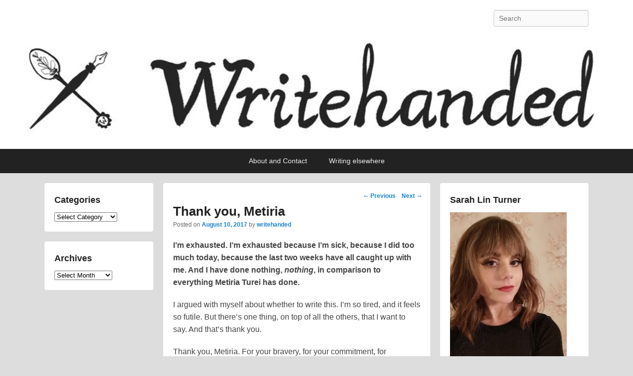

--- FILE ---
content_type: text/html; charset=UTF-8
request_url: http://writehanded.org/blog/2017/08/10/thank-you-metiria/
body_size: 11214
content:
<!DOCTYPE html>
<!--[if IE 6]>
<html id="ie6" lang="en-NZ">
<![endif]-->
<!--[if IE 7]>
<html id="ie7" lang="en-NZ">
<![endif]-->
<!--[if IE 8]>
<html id="ie8" lang="en-NZ">
<![endif]-->
<!--[if !(IE 6) | !(IE 7) | !(IE 8)  ]><!-->
<html lang="en-NZ">
<!--<![endif]-->
<head>
<meta charset="UTF-8" />
<link rel="profile" href="http://gmpg.org/xfn/11" />
<link rel="pingback" href="http://writehanded.org/xmlrpc.php" />
<title>Thank you, Metiria</title>
<meta name='robots' content='max-image-preview:large' />
<meta name="viewport" content="width=device-width, initial-scale=1, minimum-scale=1"><link rel='dns-prefetch' href='//platform-api.sharethis.com' />
<link rel='dns-prefetch' href='//s.w.org' />
<link rel="alternate" type="application/rss+xml" title=" &raquo; Feed" href="http://writehanded.org/feed/" />
<link rel="alternate" type="application/rss+xml" title=" &raquo; Comments Feed" href="http://writehanded.org/comments/feed/" />
<link rel="alternate" type="application/rss+xml" title=" &raquo; Thank you, Metiria Comments Feed" href="http://writehanded.org/blog/2017/08/10/thank-you-metiria/feed/" />
<!-- This site uses the Google Analytics by ExactMetrics plugin v6.1.0 - Using Analytics tracking - https://www.exactmetrics.com/ -->
<script type="text/javascript" data-cfasync="false">
	var em_version         = '6.1.0';
	var em_track_user      = true;
	var em_no_track_reason = '';
	
	var disableStr = 'ga-disable-UA-49047053-1';

	/* Function to detect opted out users */
	function __gaTrackerIsOptedOut() {
		return document.cookie.indexOf(disableStr + '=true') > -1;
	}

	/* Disable tracking if the opt-out cookie exists. */
	if ( __gaTrackerIsOptedOut() ) {
		window[disableStr] = true;
	}

	/* Opt-out function */
	function __gaTrackerOptout() {
	  document.cookie = disableStr + '=true; expires=Thu, 31 Dec 2099 23:59:59 UTC; path=/';
	  window[disableStr] = true;
	}

	if ( 'undefined' === typeof gaOptout ) {
		function gaOptout() {
			__gaTrackerOptout();
		}
	}
	
	if ( em_track_user ) {
		(function(i,s,o,g,r,a,m){i['GoogleAnalyticsObject']=r;i[r]=i[r]||function(){
			(i[r].q=i[r].q||[]).push(arguments)},i[r].l=1*new Date();a=s.createElement(o),
			m=s.getElementsByTagName(o)[0];a.async=1;a.src=g;m.parentNode.insertBefore(a,m)
		})(window,document,'script','//www.google-analytics.com/analytics.js','__gaTracker');

window.ga = __gaTracker;		__gaTracker('create', 'UA-49047053-1', 'auto');
		__gaTracker('set', 'forceSSL', true);
		__gaTracker('send','pageview');
		__gaTracker( function() { window.ga = __gaTracker; } );
	} else {
		console.log( "" );
		(function() {
			/* https://developers.google.com/analytics/devguides/collection/analyticsjs/ */
			var noopfn = function() {
				return null;
			};
			var noopnullfn = function() {
				return null;
			};
			var Tracker = function() {
				return null;
			};
			var p = Tracker.prototype;
			p.get = noopfn;
			p.set = noopfn;
			p.send = noopfn;
			var __gaTracker = function() {
				var len = arguments.length;
				if ( len === 0 ) {
					return;
				}
				var f = arguments[len-1];
				if ( typeof f !== 'object' || f === null || typeof f.hitCallback !== 'function' ) {
					console.log( 'Not running function __gaTracker(' + arguments[0] + " ....) because you are not being tracked. " + em_no_track_reason );
					return;
				}
				try {
					f.hitCallback();
				} catch (ex) {

				}
			};
			__gaTracker.create = function() {
				return new Tracker();
			};
			__gaTracker.getByName = noopnullfn;
			__gaTracker.getAll = function() {
				return [];
			};
			__gaTracker.remove = noopfn;
			window['__gaTracker'] = __gaTracker;
			window.ga = __gaTracker;		})();
		}
</script>
<!-- / Google Analytics by ExactMetrics -->
		<script type="text/javascript">
			window._wpemojiSettings = {"baseUrl":"https:\/\/s.w.org\/images\/core\/emoji\/13.1.0\/72x72\/","ext":".png","svgUrl":"https:\/\/s.w.org\/images\/core\/emoji\/13.1.0\/svg\/","svgExt":".svg","source":{"concatemoji":"http:\/\/writehanded.org\/wp-includes\/js\/wp-emoji-release.min.js?ver=5.8.12"}};
			!function(e,a,t){var n,r,o,i=a.createElement("canvas"),p=i.getContext&&i.getContext("2d");function s(e,t){var a=String.fromCharCode;p.clearRect(0,0,i.width,i.height),p.fillText(a.apply(this,e),0,0);e=i.toDataURL();return p.clearRect(0,0,i.width,i.height),p.fillText(a.apply(this,t),0,0),e===i.toDataURL()}function c(e){var t=a.createElement("script");t.src=e,t.defer=t.type="text/javascript",a.getElementsByTagName("head")[0].appendChild(t)}for(o=Array("flag","emoji"),t.supports={everything:!0,everythingExceptFlag:!0},r=0;r<o.length;r++)t.supports[o[r]]=function(e){if(!p||!p.fillText)return!1;switch(p.textBaseline="top",p.font="600 32px Arial",e){case"flag":return s([127987,65039,8205,9895,65039],[127987,65039,8203,9895,65039])?!1:!s([55356,56826,55356,56819],[55356,56826,8203,55356,56819])&&!s([55356,57332,56128,56423,56128,56418,56128,56421,56128,56430,56128,56423,56128,56447],[55356,57332,8203,56128,56423,8203,56128,56418,8203,56128,56421,8203,56128,56430,8203,56128,56423,8203,56128,56447]);case"emoji":return!s([10084,65039,8205,55357,56613],[10084,65039,8203,55357,56613])}return!1}(o[r]),t.supports.everything=t.supports.everything&&t.supports[o[r]],"flag"!==o[r]&&(t.supports.everythingExceptFlag=t.supports.everythingExceptFlag&&t.supports[o[r]]);t.supports.everythingExceptFlag=t.supports.everythingExceptFlag&&!t.supports.flag,t.DOMReady=!1,t.readyCallback=function(){t.DOMReady=!0},t.supports.everything||(n=function(){t.readyCallback()},a.addEventListener?(a.addEventListener("DOMContentLoaded",n,!1),e.addEventListener("load",n,!1)):(e.attachEvent("onload",n),a.attachEvent("onreadystatechange",function(){"complete"===a.readyState&&t.readyCallback()})),(n=t.source||{}).concatemoji?c(n.concatemoji):n.wpemoji&&n.twemoji&&(c(n.twemoji),c(n.wpemoji)))}(window,document,window._wpemojiSettings);
		</script>
		<style type="text/css">
img.wp-smiley,
img.emoji {
	display: inline !important;
	border: none !important;
	box-shadow: none !important;
	height: 1em !important;
	width: 1em !important;
	margin: 0 .07em !important;
	vertical-align: -0.1em !important;
	background: none !important;
	padding: 0 !important;
}
</style>
	<link rel='stylesheet' id='wp-block-library-css'  href='http://writehanded.org/wp-includes/css/dist/block-library/style.min.css?ver=5.8.12' type='text/css' media='all' />
<link rel='stylesheet' id='acx_smw_widget_style-css'  href='http://writehanded.org/wp-content/plugins/acurax-social-media-widget/css/style.css?v=3.2.10&#038;ver=5.8.12' type='text/css' media='all' />
<link rel='stylesheet' id='bwg_fonts-css'  href='http://writehanded.org/wp-content/plugins/photo-gallery/css/bwg-fonts/fonts.css?ver=0.0.1' type='text/css' media='all' />
<link rel='stylesheet' id='sumoselect-css'  href='http://writehanded.org/wp-content/plugins/photo-gallery/css/sumoselect.min.css?ver=3.0.3' type='text/css' media='all' />
<link rel='stylesheet' id='mCustomScrollbar-css'  href='http://writehanded.org/wp-content/plugins/photo-gallery/css/jquery.mCustomScrollbar.min.css?ver=1.5.58' type='text/css' media='all' />
<link rel='stylesheet' id='bwg_googlefonts-css'  href='https://fonts.googleapis.com/css?family=Ubuntu&#038;subset=greek,latin,greek-ext,vietnamese,cyrillic-ext,latin-ext,cyrillic' type='text/css' media='all' />
<link rel='stylesheet' id='bwg_frontend-css'  href='http://writehanded.org/wp-content/plugins/photo-gallery/css/styles.min.css?ver=1.5.58' type='text/css' media='all' />
<link rel='stylesheet' id='catch-flames-css'  href='http://writehanded.org/wp-content/themes/catch-flames/style.css?ver=5.8.12' type='text/css' media='all' />
<link rel='stylesheet' id='genericons-css'  href='http://writehanded.org/wp-content/themes/catch-flames/css/genericons/genericons.css?ver=3.3' type='text/css' media='all' />
<link rel='stylesheet' id='catchflames-responsive-css'  href='http://writehanded.org/wp-content/themes/catch-flames/css/responsive.css?ver=5.8.12' type='text/css' media='all' />
<link rel='stylesheet' id='jquery-sidr-css'  href='http://writehanded.org/wp-content/themes/catch-flames/css/jquery.sidr.light.min.css?ver=2.1.0' type='text/css' media='all' />
<link rel='stylesheet' id='tablepress-default-css'  href='http://writehanded.org/wp-content/plugins/tablepress/css/default.min.css?ver=1.12' type='text/css' media='all' />
<script type='text/javascript' src='http://writehanded.org/wp-includes/js/jquery/jquery.min.js?ver=3.6.0' id='jquery-core-js'></script>
<script type='text/javascript' src='http://writehanded.org/wp-includes/js/jquery/jquery-migrate.min.js?ver=3.3.2' id='jquery-migrate-js'></script>
<script type='text/javascript' id='exactmetrics-frontend-script-js-extra'>
/* <![CDATA[ */
var exactmetrics_frontend = {"js_events_tracking":"true","download_extensions":"zip,mp3,mpeg,pdf,docx,pptx,xlsx,rar","inbound_paths":"[{\"path\":\"\\\/go\\\/\",\"label\":\"affiliate\"},{\"path\":\"\\\/recommend\\\/\",\"label\":\"affiliate\"}]","home_url":"http:\/\/writehanded.org","hash_tracking":"false"};
/* ]]> */
</script>
<script type='text/javascript' src='http://writehanded.org/wp-content/plugins/google-analytics-dashboard-for-wp/assets/js/frontend.min.js?ver=6.1.0' id='exactmetrics-frontend-script-js'></script>
<script type='text/javascript' src='http://writehanded.org/wp-content/plugins/photo-gallery/js/jquery.sumoselect.min.js?ver=3.0.3' id='sumoselect-js'></script>
<script type='text/javascript' src='http://writehanded.org/wp-content/plugins/photo-gallery/js/jquery.mobile.min.js?ver=1.3.2' id='jquery-mobile-js'></script>
<script type='text/javascript' src='http://writehanded.org/wp-content/plugins/photo-gallery/js/jquery.mCustomScrollbar.concat.min.js?ver=1.5.58' id='mCustomScrollbar-js'></script>
<script type='text/javascript' src='http://writehanded.org/wp-content/plugins/photo-gallery/js/jquery.fullscreen-0.4.1.min.js?ver=0.4.1' id='jquery-fullscreen-js'></script>
<script type='text/javascript' id='bwg_frontend-js-extra'>
/* <![CDATA[ */
var bwg_objectsL10n = {"bwg_field_required":"field is required.","bwg_mail_validation":"This is not a valid email address.","bwg_search_result":"There are no images matching your search.","bwg_select_tag":"Select Tag","bwg_order_by":"Order By","bwg_search":"Search","bwg_show_ecommerce":"Show Ecommerce","bwg_hide_ecommerce":"Hide Ecommerce","bwg_show_comments":"Show Comments","bwg_hide_comments":"Hide Comments","bwg_restore":"Restore","bwg_maximize":"Maximize","bwg_fullscreen":"Fullscreen","bwg_exit_fullscreen":"Exit Fullscreen","bwg_search_tag":"SEARCH...","bwg_tag_no_match":"No tags found","bwg_all_tags_selected":"All tags selected","bwg_tags_selected":"tags selected","play":"Play","pause":"Pause","is_pro":"","bwg_play":"Play","bwg_pause":"Pause","bwg_hide_info":"Hide info","bwg_show_info":"Show info","bwg_hide_rating":"Hide rating","bwg_show_rating":"Show rating","ok":"Ok","cancel":"Cancel","select_all":"Select all","lazy_load":"0","lazy_loader":"http:\/\/writehanded.org\/wp-content\/plugins\/photo-gallery\/images\/ajax_loader.png","front_ajax":"0"};
/* ]]> */
</script>
<script type='text/javascript' src='http://writehanded.org/wp-content/plugins/photo-gallery/js/scripts.min.js?ver=1.5.58' id='bwg_frontend-js'></script>
<script type='text/javascript' src='http://writehanded.org/wp-content/themes/catch-flames/js/jquery.sidr.min.js?ver=2.2.1.1' id='jquery-sidr-js'></script>
<!--[if lt IE 9]>
<script type='text/javascript' src='http://writehanded.org/wp-content/themes/catch-flames/js/catchflames-ielte8.min.js?ver=3.7.3' id='catchflames-html5-js'></script>
<![endif]-->
<!--[if lte IE 6]>
<script type='text/javascript' src='http://writehanded.org/wp-content/themes/catch-flames/js/pngfix.min.js?ver=5.8.12' id='catchflames-pngfix-js'></script>
<![endif]-->
<script type='text/javascript' src='//platform-api.sharethis.com/js/sharethis.js#product=ga&#038;property=5ef928466e69f70012dc1225' id='googleanalytics-platform-sharethis-js'></script>
<link rel="https://api.w.org/" href="http://writehanded.org/wp-json/" /><link rel="alternate" type="application/json" href="http://writehanded.org/wp-json/wp/v2/posts/4295" /><link rel="EditURI" type="application/rsd+xml" title="RSD" href="http://writehanded.org/xmlrpc.php?rsd" />
<link rel="wlwmanifest" type="application/wlwmanifest+xml" href="http://writehanded.org/wp-includes/wlwmanifest.xml" /> 
<meta name="generator" content="WordPress 5.8.12" />
<link rel="canonical" href="http://writehanded.org/blog/2017/08/10/thank-you-metiria/" />
<link rel='shortlink' href='http://writehanded.org/?p=4295' />
<link rel="alternate" type="application/json+oembed" href="http://writehanded.org/wp-json/oembed/1.0/embed?url=http%3A%2F%2Fwritehanded.org%2Fblog%2F2017%2F08%2F10%2Fthank-you-metiria%2F" />
<link rel="alternate" type="text/xml+oembed" href="http://writehanded.org/wp-json/oembed/1.0/embed?url=http%3A%2F%2Fwritehanded.org%2Fblog%2F2017%2F08%2F10%2Fthank-you-metiria%2F&#038;format=xml" />



<!-- Starting Styles For Social Media Icon From Acurax International www.acurax.com -->
<style type='text/css'>
#acx_social_widget img 
{
width: 32px; 
}
#acx_social_widget 
{
min-width:0px; 
position: static; 
}
</style>
<!-- Ending Styles For Social Media Icon From Acurax International www.acurax.com -->



	<style type="text/css">
			#site-details {
			position: absolute !important;
			clip: rect(1px 1px 1px 1px); /* IE6, IE7 */
			clip: rect(1px, 1px, 1px, 1px);
		}
		</style>
	<style type="text/css" id="custom-background-css">
body.custom-background { background-color: #dddddd; }
</style>
	<link rel="icon" href="http://writehanded.org/wp-content/uploads/2017/05/cropped-writehanded-banner-04-2-32x32.jpg" sizes="32x32" />
<link rel="icon" href="http://writehanded.org/wp-content/uploads/2017/05/cropped-writehanded-banner-04-2-192x192.jpg" sizes="192x192" />
<link rel="apple-touch-icon" href="http://writehanded.org/wp-content/uploads/2017/05/cropped-writehanded-banner-04-2-180x180.jpg" />
<meta name="msapplication-TileImage" content="http://writehanded.org/wp-content/uploads/2017/05/cropped-writehanded-banner-04-2-270x270.jpg" />
</head>

<body class="post-template-default single single-post postid-4295 single-format-standard custom-background has-header-left-menu three-columns">



<div id="page" class="hfeed site">

	
	<header id="branding" role="banner">

    	
    	<div id="header-content" class="clearfix">

        	<div class="wrapper">

				
		            <div id="mobile-header-menu" class="mobile-menu primary-menu">
                <a href="#mobile-header-left-nav" id="header-left-menu" class="genericon genericon-menu">
                    <span class="mobile-menu-text">Menu</span>
                </a>
            </div><!-- #mobile-header-menu -->
       
   	
<div id="logo-wrap" class="clearfix"><!-- refreshing cache -->		<div id="site-details">
				<h1 id="site-title"><a href="http://writehanded.org/" title="" rel="home"></a></h1>

				<h2 id="site-description">Politics, feminism, social justice, poetry.</h2>
		</div>
	</div><!-- #logo-wrap -->
<div id="sidebar-header-right" class="widget-area sidebar-top clearfix">
	<aside class="widget widget_search">
        	<form method="get" id="searchform" action="http://writehanded.org/">
		<label for="s" class="assistive-text">Search</label>
		<input type="text" class="field" name="s" id="s" placeholder="Search" />
		<input type="submit" class="submit" name="submit" id="searchsubmit" value="Search" />
	</form>
    </aside>

	<aside class="widget widget_catchflames_social_widget">
    	    </aside>
</div><!-- #sidebar-header-right -->
            </div><!-- .wrapper -->

      	</div><!-- #header-content -->

    	
	</header><!-- #branding -->

	<div id="header-image"><a title="Writehanded" href="http://writehanded.org/"><img id="main-feat-img" alt="Writehanded" src="http://writehanded.org/wp-content/uploads/2018/05/cropped-Writehandedbanner-2.jpg" /></a></div><!-- #header-image -->
    
        <div id="header-menu">

                            <nav id="access" class="site-navigation" role="navigation">
                    <h3 class="assistive-text">Primary menu</h3>
                                        <div class="skip-link"><a class="assistive-text" href="#content" title="Skip to primary content">Skip to primary content</a></div>
                    <div class="skip-link"><a class="assistive-text" href="#secondary" title="Skip to secondary content">Skip to secondary content</a></div>
                    
                    <div class="menu-header-container wrapper"><ul class="menu"><li id="menu-item-4936" class="menu-item menu-item-type-post_type menu-item-object-page menu-item-4936"><a href="http://writehanded.org/about/">About and Contact</a></li>
<li id="menu-item-4935" class="menu-item menu-item-type-post_type menu-item-object-page menu-item-has-children menu-item-4935"><a href="http://writehanded.org/writing-elsewhere/">Writing elsewhere</a>
<ul class="sub-menu">
	<li id="menu-item-5459" class="menu-item menu-item-type-post_type menu-item-object-page menu-item-5459"><a href="http://writehanded.org/writing-elsewhere/my-columns/">Columns, etc</a></li>
	<li id="menu-item-5460" class="menu-item menu-item-type-post_type menu-item-object-page menu-item-5460"><a href="http://writehanded.org/writing-elsewhere/folks/">Folks Magazine</a></li>
	<li id="menu-item-5461" class="menu-item menu-item-type-post_type menu-item-object-page menu-item-5461"><a href="http://writehanded.org/writing-elsewhere-poetry/">Poetry</a></li>
</ul>
</li>
</ul></div>
                </nav><!-- #access -->
            
        </div><!-- #header-menu -->

	
    <div id="main-wrapper">

		
		<div id="main">

			
            <div class="wrapper">

                
                <div class="content-sidebar-wrap">

					
                    <div id="primary">

						
						<div id="content" role="main">

							
				
					<nav id="nav-single">
						<h3 class="assistive-text">Post navigation</h3>
						<span class="nav-previous"><a href="http://writehanded.org/blog/2017/08/08/the-big-sick-relatable/" rel="prev"><span class="meta-nav">&larr;</span> Previous</a></span>
						<span class="nav-next"><a href="http://writehanded.org/blog/2017/08/11/today-i-yelled/" rel="next">Next <span class="meta-nav">&rarr;</span></a></span>
					</nav><!-- #nav-single -->

					
<article id="post-4295" class="post-4295 post type-post status-publish format-standard hentry category-about-illness category-politics-2 category-winzird">
	<header class="entry-header">
		<h1 class="entry-title">Thank you, Metiria</h1>

		            <div class="entry-meta">
                <span class="sep">Posted on </span><a href="http://writehanded.org/blog/2017/08/10/thank-you-metiria/" title="6:59 pm" rel="bookmark"><time class="entry-date updated" datetime="2017-08-10T18:59:55+00:00" pubdate>August 10, 2017</time></a><span class="by-author"> <span class="sep"> by </span> <span class="author vcard"><a class="url fn n" href="http://writehanded.org/blog/author/writehandedgirl/" title="View all posts by writehanded" rel="author">writehanded</a></span></span>                            </div><!-- .entry-meta -->
			</header><!-- .entry-header -->

	<div class="entry-content">
		<p><strong>I&#8217;m exhausted. I&#8217;m exhausted because I&#8217;m sick, because I did too much today, because the last two weeks have all caught up with me. And I have done nothing, <em>nothing</em>, in comparison to everything Metiria Turei has done. </strong></p>
<p><span id="more-4295"></span></p>
<p>I argued with myself about whether to write this. I&#8217;m so tired, and it feels so futile. But there&#8217;s one thing, on top of all the others, that I want to say. And that&#8217;s thank you.</p>
<p>Thank you, Metiria. For your bravery, for your commitment, for everything you have done leading up to and including this past fortnight. You did something I didn&#8217;t think it was possible. You put the conversation about poverty, about what it means to be a beneficiary, front and centre, and not only for one news cycle &#8211; no. You did it for <em>weeks</em>. That&#8217;s unheard of.</p>
<p><img loading="lazy" class="aligncenter wp-image-4306" src="http://www.writehanded.org/wp-content/uploads/2017/08/MetiriaTurei1.png" alt="" width="482" height="392" /></p>
<p>You gave voice to all of us who live this reality every single day. You gave space for our stories. Maybe, hopefully &#8211; <em>god</em> do I hope &#8211; you gave some people the opportunity to learn that the beliefs they have about welfare laws, and beneficiaries themselves, are <em>wrong</em>.</p>
<p>It&#8217;s unforgivable that you have had to resign because of this work. It makes me feel profoundly<img loading="lazy" class="alignright size-medium wp-image-4302" src="http://www.writehanded.org/wp-content/uploads/2017/08/Screenshot_20170810-183148-300x141.png" alt="" width="300" height="141" srcset="http://writehanded.org/wp-content/uploads/2017/08/Screenshot_20170810-183148-300x141.png 300w, http://writehanded.org/wp-content/uploads/2017/08/Screenshot_20170810-183148.png 716w" sizes="(max-width: 300px) 100vw, 300px" /> disturbed about what that means for the interaction of politics, the media, and the public in New Zealand. This never should have been allowed to happen. It&#8217;s indefensible.</p>
<p>All I can hope for is that <em>somehow</em>, some of the things we&#8217;ve been saying have sunk in. That maybe &#8216;middle New Zealand,&#8217; &#8211; those who are usually politically disengaged &#8211; have <em>become</em> engaged, ideally with our left parties. That people are educating themselves on what it&#8217;s actually like to be a beneficiary, what it means to live this life, and how policy actually directly effects that.</p>
<p>There&#8217;s no way this can&#8217;t be personal for me. I know all to well how the choices politicians &#8211; ie welfare reforms &#8211;  impact my ability to survive. I know all too well what some people think of me; of all beneficiaries. I feel deeply depressed that those prejudices have been proven to me so publicly.</p>
<p>I&#8217;ve been writing about this stuff si<img loading="lazy" class="size-medium wp-image-4303 alignleft" src="http://www.writehanded.org/wp-content/uploads/2017/08/Screenshot_20170810-183121-300x238.png" alt="" width="300" height="238" srcset="http://writehanded.org/wp-content/uploads/2017/08/Screenshot_20170810-183121-300x238.png 300w, http://writehanded.org/wp-content/uploads/2017/08/Screenshot_20170810-183121.png 708w" sizes="(max-width: 300px) 100vw, 300px" />nce I got sick, something like five or sick years. There&#8217;s nothing new to say. I&#8217;d love to have the energy to go through every myth, to share every story of struggle and dehumanisation, to expose every ridiculous bit of policy and paperwork that I&#8217;ve had to deal with and continue to deal with every single week.</p>
<p>But I don&#8217;t. I am fatigued <em>to my bones</em>. I don&#8217;t have the physical or the emotional wherewithal to keep arguing, to keep fighting, to keep trying to share information with people who don&#8217;t even care. All they care about is their precious tax dollars. With every cry of &#8220;my taxdollars!&#8221; I am reminded of Smaug atop his mountain of bloody gold. It doesn&#8217;t belong to him, people who are starving and homeless are entitled to it and they only need a few dollars &#8211; but will he share? Hell to the <em>fuck</em> no, because he went out and murdered for that money, and so he thinks it belongs to him. Even though if he spread it around, it&#8217;d enable things like his golden hall being serviced and if he ever finds himself in need of a hospital or a school for his kids &#8211; nope. He doesn&#8217;t care. As long as no tiny percentage of that gold goes to someone who may, in his mind, not morally deserve it or have earned it by murdering people like he did.</p>
<p>I&#8217;m getting off topic.</p>
<p>If those many penny-pinchers are Smaug, Metiria therefore must be Bilbo. A hero who was never trying to be a hero, but a hero all the same. Arguably, she could also be Bard &#8211; responsible, eventually, for bringing down the dragon. I would very much like to see that happen.<img loading="lazy" class="alignright size-medium wp-image-4304" src="http://www.writehanded.org/wp-content/uploads/2017/08/Screenshot_20170810-183302-300x138.png" alt="" width="300" height="138" srcset="http://writehanded.org/wp-content/uploads/2017/08/Screenshot_20170810-183302-300x138.png 300w, http://writehanded.org/wp-content/uploads/2017/08/Screenshot_20170810-183302.png 711w" sizes="(max-width: 300px) 100vw, 300px" /></p>
<p>And that is me, done. I&#8217;m so sorry, Metiria, that we didn&#8217;t do better by you. I hope there&#8217;s been lessons in all of this. I hope that you can go on doing the work that you need to do.</p>
<p>Please know, we appreciate it more than I can ever say.</p>
<p>Thank you.</p>
			</div><!-- .entry-content -->

	<footer class="entry-meta">
		This entry was posted in <a href="http://writehanded.org/blog/category/about-illness/" rel="category tag">About illness</a>, <a href="http://writehanded.org/blog/category/politics-2/" rel="category tag">Politics</a>, <a href="http://writehanded.org/blog/category/winzird/" rel="category tag">WINZ/IRD</a> by <a href="http://writehanded.org/blog/author/writehandedgirl/">writehanded</a>. Bookmark the <a href="http://writehanded.org/blog/2017/08/10/thank-you-metiria/" title="Permalink to Thank you, Metiria" rel="bookmark">permalink</a>.		

	</footer><!-- .entry-meta -->
</article><!-- #post-4295 -->


					
				
			</div><!-- #content -->
		</div><!-- #primary -->
        

        <div id="secondary" class="widget-area" role="complementary">
			<aside id="media_image-2" class="widget widget_media_image"><h3 class="widget-title">Sarah Lin Turner</h3><img width="236" height="300" src="http://writehanded.org/wp-content/uploads/2021/07/IMG_20210604_203158-236x300.jpg" class="image wp-image-5656  attachment-medium size-medium" alt="" loading="lazy" style="max-width: 100%; height: auto;" title="Sarah Lin Wilson" srcset="http://writehanded.org/wp-content/uploads/2021/07/IMG_20210604_203158-236x300.jpg 236w, http://writehanded.org/wp-content/uploads/2021/07/IMG_20210604_203158-806x1024.jpg 806w, http://writehanded.org/wp-content/uploads/2021/07/IMG_20210604_203158-768x976.jpg 768w, http://writehanded.org/wp-content/uploads/2021/07/IMG_20210604_203158.jpg 1181w" sizes="(max-width: 236px) 100vw, 236px" /></aside><aside id="text-3" class="widget widget_text"><h3 class="widget-title">Become a Writehanded Patron</h3>			<div class="textwidget"><p><a href="https://www.patreon.com/bePatron?u=104632&amp;redirect_uri=http%3A%2F%2Fwww.patreon.com%2Fwritehanded"><br />
<img loading="lazy" src="https://s3-us-west-1.amazonaws.com/widget-images/become-patron-widget-medium%402x.png" width="204" height="40" /><br />
</a></p>
<p>If you appreciate my work, consider supporting my writing and research.</p>
</div>
		</aside>
		<aside id="recent-posts-2" class="widget widget_recent_entries">
		<h3 class="widget-title">Recent posts</h3>
		<ul>
											<li>
					<a href="http://writehanded.org/blog/2021/11/30/life-in-space-chapter-two/">Life in Space: Chapter Two</a>
											<span class="post-date">November 30, 2021</span>
									</li>
											<li>
					<a href="http://writehanded.org/blog/2021/11/29/life-in-space-chapter-one/">Life in space: Chapter One</a>
											<span class="post-date">November 29, 2021</span>
									</li>
											<li>
					<a href="http://writehanded.org/blog/2021/08/23/confessions-of-a-lingerie-addict-pt-2/">Confessions of a Lingerie Addict, Pt 2</a>
											<span class="post-date">August 23, 2021</span>
									</li>
											<li>
					<a href="http://writehanded.org/blog/2021/08/23/confessions-of-a-lingerie-addict-pt-1/">Confessions of a Lingerie Addict, Pt 1</a>
											<span class="post-date">August 23, 2021</span>
									</li>
					</ul>

		</aside>        </div><!-- #secondary .widget-area -->

                    </div><!-- #content-sidebar-wrap -->
            
                

        <div id="third-sidebar" class="widget-area sidebar-three-columns" role="complementary">
			<aside id="categories-2" class="widget widget_categories"><h3 class="widget-title">Categories</h3><form action="http://writehanded.org" method="get"><label class="screen-reader-text" for="cat">Categories</label><select  name='cat' id='cat' class='postform' >
	<option value='-1'>Select Category</option>
	<option class="level-0" value="2">About illness</option>
	<option class="level-0" value="3">Feminism</option>
	<option class="level-0" value="4">Financial hardship</option>
	<option class="level-0" value="5">Guest Post</option>
	<option class="level-0" value="6">Mental health</option>
	<option class="level-0" value="7">Poetry</option>
	<option class="level-0" value="8">Politics</option>
	<option class="level-0" value="9">Rebel Girl Reads</option>
	<option class="level-0" value="1">Uncategorised</option>
	<option class="level-0" value="10">Uncategorized</option>
	<option class="level-0" value="11">WINZ/IRD</option>
	<option class="level-0" value="12">Writing and books</option>
</select>
</form>
<script type="text/javascript">
/* <![CDATA[ */
(function() {
	var dropdown = document.getElementById( "cat" );
	function onCatChange() {
		if ( dropdown.options[ dropdown.selectedIndex ].value > 0 ) {
			dropdown.parentNode.submit();
		}
	}
	dropdown.onchange = onCatChange;
})();
/* ]]> */
</script>

			</aside><aside id="archives-2" class="widget widget_archive"><h3 class="widget-title">Archives</h3>		<label class="screen-reader-text" for="archives-dropdown-2">Archives</label>
		<select id="archives-dropdown-2" name="archive-dropdown">
			
			<option value="">Select Month</option>
				<option value='http://writehanded.org/blog/2021/11/'> November 2021 </option>
	<option value='http://writehanded.org/blog/2021/08/'> August 2021 </option>
	<option value='http://writehanded.org/blog/2021/07/'> July 2021 </option>
	<option value='http://writehanded.org/blog/2021/06/'> June 2021 </option>
	<option value='http://writehanded.org/blog/2021/05/'> May 2021 </option>
	<option value='http://writehanded.org/blog/2021/04/'> April 2021 </option>
	<option value='http://writehanded.org/blog/2021/03/'> March 2021 </option>
	<option value='http://writehanded.org/blog/2021/02/'> February 2021 </option>
	<option value='http://writehanded.org/blog/2021/01/'> January 2021 </option>
	<option value='http://writehanded.org/blog/2020/12/'> December 2020 </option>
	<option value='http://writehanded.org/blog/2020/11/'> November 2020 </option>
	<option value='http://writehanded.org/blog/2020/09/'> September 2020 </option>
	<option value='http://writehanded.org/blog/2020/08/'> August 2020 </option>
	<option value='http://writehanded.org/blog/2020/07/'> July 2020 </option>
	<option value='http://writehanded.org/blog/2020/06/'> June 2020 </option>
	<option value='http://writehanded.org/blog/2020/05/'> May 2020 </option>
	<option value='http://writehanded.org/blog/2019/11/'> November 2019 </option>
	<option value='http://writehanded.org/blog/2019/10/'> October 2019 </option>
	<option value='http://writehanded.org/blog/2019/09/'> September 2019 </option>
	<option value='http://writehanded.org/blog/2019/08/'> August 2019 </option>
	<option value='http://writehanded.org/blog/2019/07/'> July 2019 </option>
	<option value='http://writehanded.org/blog/2019/06/'> June 2019 </option>
	<option value='http://writehanded.org/blog/2019/05/'> May 2019 </option>
	<option value='http://writehanded.org/blog/2019/04/'> April 2019 </option>
	<option value='http://writehanded.org/blog/2019/03/'> March 2019 </option>
	<option value='http://writehanded.org/blog/2019/02/'> February 2019 </option>
	<option value='http://writehanded.org/blog/2019/01/'> January 2019 </option>
	<option value='http://writehanded.org/blog/2018/12/'> December 2018 </option>
	<option value='http://writehanded.org/blog/2018/11/'> November 2018 </option>
	<option value='http://writehanded.org/blog/2018/10/'> October 2018 </option>
	<option value='http://writehanded.org/blog/2018/09/'> September 2018 </option>
	<option value='http://writehanded.org/blog/2018/08/'> August 2018 </option>
	<option value='http://writehanded.org/blog/2018/07/'> July 2018 </option>
	<option value='http://writehanded.org/blog/2018/06/'> June 2018 </option>
	<option value='http://writehanded.org/blog/2018/05/'> May 2018 </option>
	<option value='http://writehanded.org/blog/2018/04/'> April 2018 </option>
	<option value='http://writehanded.org/blog/2018/03/'> March 2018 </option>
	<option value='http://writehanded.org/blog/2018/02/'> February 2018 </option>
	<option value='http://writehanded.org/blog/2018/01/'> January 2018 </option>
	<option value='http://writehanded.org/blog/2017/12/'> December 2017 </option>
	<option value='http://writehanded.org/blog/2017/11/'> November 2017 </option>
	<option value='http://writehanded.org/blog/2017/10/'> October 2017 </option>
	<option value='http://writehanded.org/blog/2017/09/'> September 2017 </option>
	<option value='http://writehanded.org/blog/2017/08/'> August 2017 </option>
	<option value='http://writehanded.org/blog/2017/07/'> July 2017 </option>
	<option value='http://writehanded.org/blog/2017/06/'> June 2017 </option>
	<option value='http://writehanded.org/blog/2017/05/'> May 2017 </option>
	<option value='http://writehanded.org/blog/2017/04/'> April 2017 </option>
	<option value='http://writehanded.org/blog/2017/03/'> March 2017 </option>
	<option value='http://writehanded.org/blog/2017/02/'> February 2017 </option>
	<option value='http://writehanded.org/blog/2017/01/'> January 2017 </option>
	<option value='http://writehanded.org/blog/2016/12/'> December 2016 </option>
	<option value='http://writehanded.org/blog/2016/11/'> November 2016 </option>
	<option value='http://writehanded.org/blog/2016/10/'> October 2016 </option>
	<option value='http://writehanded.org/blog/2016/09/'> September 2016 </option>
	<option value='http://writehanded.org/blog/2016/08/'> August 2016 </option>
	<option value='http://writehanded.org/blog/2016/07/'> July 2016 </option>
	<option value='http://writehanded.org/blog/2016/06/'> June 2016 </option>
	<option value='http://writehanded.org/blog/2016/05/'> May 2016 </option>
	<option value='http://writehanded.org/blog/2016/04/'> April 2016 </option>
	<option value='http://writehanded.org/blog/2016/03/'> March 2016 </option>
	<option value='http://writehanded.org/blog/2016/02/'> February 2016 </option>
	<option value='http://writehanded.org/blog/2016/01/'> January 2016 </option>
	<option value='http://writehanded.org/blog/2015/12/'> December 2015 </option>
	<option value='http://writehanded.org/blog/2015/11/'> November 2015 </option>
	<option value='http://writehanded.org/blog/2015/10/'> October 2015 </option>
	<option value='http://writehanded.org/blog/2015/09/'> September 2015 </option>
	<option value='http://writehanded.org/blog/2015/08/'> August 2015 </option>
	<option value='http://writehanded.org/blog/2015/07/'> July 2015 </option>
	<option value='http://writehanded.org/blog/2015/06/'> June 2015 </option>
	<option value='http://writehanded.org/blog/2015/05/'> May 2015 </option>
	<option value='http://writehanded.org/blog/2015/04/'> April 2015 </option>
	<option value='http://writehanded.org/blog/2015/03/'> March 2015 </option>
	<option value='http://writehanded.org/blog/2015/02/'> February 2015 </option>
	<option value='http://writehanded.org/blog/2015/01/'> January 2015 </option>
	<option value='http://writehanded.org/blog/2014/12/'> December 2014 </option>
	<option value='http://writehanded.org/blog/2014/11/'> November 2014 </option>
	<option value='http://writehanded.org/blog/2014/10/'> October 2014 </option>
	<option value='http://writehanded.org/blog/2014/09/'> September 2014 </option>
	<option value='http://writehanded.org/blog/2014/08/'> August 2014 </option>
	<option value='http://writehanded.org/blog/2014/07/'> July 2014 </option>
	<option value='http://writehanded.org/blog/2014/06/'> June 2014 </option>
	<option value='http://writehanded.org/blog/2014/05/'> May 2014 </option>
	<option value='http://writehanded.org/blog/2014/04/'> April 2014 </option>
	<option value='http://writehanded.org/blog/2014/03/'> March 2014 </option>
	<option value='http://writehanded.org/blog/2014/02/'> February 2014 </option>
	<option value='http://writehanded.org/blog/2014/01/'> January 2014 </option>
	<option value='http://writehanded.org/blog/2013/12/'> December 2013 </option>
	<option value='http://writehanded.org/blog/2013/11/'> November 2013 </option>
	<option value='http://writehanded.org/blog/2013/10/'> October 2013 </option>
	<option value='http://writehanded.org/blog/2013/09/'> September 2013 </option>
	<option value='http://writehanded.org/blog/2013/08/'> August 2013 </option>
	<option value='http://writehanded.org/blog/2012/12/'> December 2012 </option>
	<option value='http://writehanded.org/blog/2012/10/'> October 2012 </option>
	<option value='http://writehanded.org/blog/2012/08/'> August 2012 </option>
	<option value='http://writehanded.org/blog/2012/06/'> June 2012 </option>
	<option value='http://writehanded.org/blog/2011/10/'> October 2011 </option>
	<option value='http://writehanded.org/blog/2011/09/'> September 2011 </option>
	<option value='http://writehanded.org/blog/2011/08/'> August 2011 </option>
	<option value='http://writehanded.org/blog/2011/06/'> June 2011 </option>
	<option value='http://writehanded.org/blog/2011/05/'> May 2011 </option>
	<option value='http://writehanded.org/blog/2011/04/'> April 2011 </option>
	<option value='http://writehanded.org/blog/2011/03/'> March 2011 </option>
	<option value='http://writehanded.org/blog/2011/01/'> January 2011 </option>
	<option value='http://writehanded.org/blog/2010/12/'> December 2010 </option>
	<option value='http://writehanded.org/blog/2010/11/'> November 2010 </option>
	<option value='http://writehanded.org/blog/2010/10/'> October 2010 </option>
	<option value='http://writehanded.org/blog/2010/09/'> September 2010 </option>
	<option value='http://writehanded.org/blog/2010/08/'> August 2010 </option>
	<option value='http://writehanded.org/blog/2010/07/'> July 2010 </option>
	<option value='http://writehanded.org/blog/2010/06/'> June 2010 </option>
	<option value='http://writehanded.org/blog/2010/05/'> May 2010 </option>
	<option value='http://writehanded.org/blog/2009/12/'> December 2009 </option>
	<option value='http://writehanded.org/blog/2009/11/'> November 2009 </option>
	<option value='http://writehanded.org/blog/2009/10/'> October 2009 </option>
	<option value='http://writehanded.org/blog/2009/09/'> September 2009 </option>
	<option value='http://writehanded.org/blog/2009/08/'> August 2009 </option>
	<option value='http://writehanded.org/blog/2009/07/'> July 2009 </option>
	<option value='http://writehanded.org/blog/2009/06/'> June 2009 </option>
	<option value='http://writehanded.org/blog/2009/05/'> May 2009 </option>
	<option value='http://writehanded.org/blog/2009/04/'> April 2009 </option>
	<option value='http://writehanded.org/blog/2009/03/'> March 2009 </option>
	<option value='http://writehanded.org/blog/2009/02/'> February 2009 </option>
	<option value='http://writehanded.org/blog/2009/01/'> January 2009 </option>
	<option value='http://writehanded.org/blog/2008/12/'> December 2008 </option>
	<option value='http://writehanded.org/blog/2008/11/'> November 2008 </option>

		</select>

<script type="text/javascript">
/* <![CDATA[ */
(function() {
	var dropdown = document.getElementById( "archives-dropdown-2" );
	function onSelectChange() {
		if ( dropdown.options[ dropdown.selectedIndex ].value !== '' ) {
			document.location.href = this.options[ this.selectedIndex ].value;
		}
	}
	dropdown.onchange = onSelectChange;
})();
/* ]]> */
</script>
			</aside>
        </div><!-- #sidebar-third-column .widget-area -->

	   
            
            </div><!-- .wrapper -->
     
                            
        </div><!-- #main -->    
    
           
        
    </div><!-- #main-wrapper -->     
    
	 
         
    <footer id="colophon" role="contentinfo">
    
    	
        
  		<div id="site-generator"><div class="wrapper"><!-- refreshing cache --><div class="copyright">Copyright &copy; 2026 <a href="http://writehanded.org/" title="" ><span></span></a> All Rights Reserved. </div><div class="powered"><span class="theme-name">Theme: Catch Flames by </span><span class="theme-author"><a href="http://catchthemes.com/" target="_blank" title="Catch Themes">Catch Themes</a></span></div></div><!-- .wrapper --></div><!-- #site-generator -->        
        
	</footer><!-- #colophon -->
    
	    

</div><!-- #page -->

<a href="#page" id="scrollup"></a><nav id="mobile-top-nav" role="navigation"><ul id="top-nav" class="menu"><li class="menu-item menu-item-type-post_type menu-item-object-page menu-item-4936"><a href="http://writehanded.org/about/">About and Contact</a></li>
<li class="menu-item menu-item-type-post_type menu-item-object-page menu-item-has-children menu-item-4935"><a href="http://writehanded.org/writing-elsewhere/">Writing elsewhere</a>
<ul class="sub-menu">
	<li class="menu-item menu-item-type-post_type menu-item-object-page menu-item-5459"><a href="http://writehanded.org/writing-elsewhere/my-columns/">Columns, etc</a></li>
	<li class="menu-item menu-item-type-post_type menu-item-object-page menu-item-5460"><a href="http://writehanded.org/writing-elsewhere/folks/">Folks Magazine</a></li>
	<li class="menu-item menu-item-type-post_type menu-item-object-page menu-item-5461"><a href="http://writehanded.org/writing-elsewhere-poetry/">Poetry</a></li>
</ul>
</li>
</ul></nav><!-- #mobile-top-nav --><nav id="mobile-header-left-nav" role="navigation"><ul id="header-left-nav" class="menu"><li class="menu-item menu-item-type-post_type menu-item-object-page menu-item-4936"><a href="http://writehanded.org/about/">About and Contact</a></li>
<li class="menu-item menu-item-type-post_type menu-item-object-page menu-item-has-children menu-item-4935"><a href="http://writehanded.org/writing-elsewhere/">Writing elsewhere</a>
<ul class="sub-menu">
	<li class="menu-item menu-item-type-post_type menu-item-object-page menu-item-5459"><a href="http://writehanded.org/writing-elsewhere/my-columns/">Columns, etc</a></li>
	<li class="menu-item menu-item-type-post_type menu-item-object-page menu-item-5460"><a href="http://writehanded.org/writing-elsewhere/folks/">Folks Magazine</a></li>
	<li class="menu-item menu-item-type-post_type menu-item-object-page menu-item-5461"><a href="http://writehanded.org/writing-elsewhere-poetry/">Poetry</a></li>
</ul>
</li>
</ul></nav><!-- #mobile-header-left-nav -->
<script>
    jQuery(document).ready(function () {
		jQuery.post('http://writehanded.org?ga_action=googleanalytics_get_script', {action: 'googleanalytics_get_script'}, function(response) {
			var s = document.createElement("script");
			s.type = "text/javascript";
			s.innerHTML = response;
			jQuery("head").append(s);
		});
    });
</script><script type='text/javascript' src='http://writehanded.org/wp-content/themes/catch-flames/js/fitvids.min.js?ver=20130324' id='jquery-fitvids-js'></script>
<script type='text/javascript' src='http://writehanded.org/wp-content/themes/catch-flames/js/jquery.waypoints.min.js?ver=3.1.1' id='jquery-waypoint-js'></script>
<script type='text/javascript' src='http://writehanded.org/wp-content/themes/catch-flames/js/catchflames-custom.min.js?ver=20140823' id='catchflames-custom-js'></script>
<script type='text/javascript' src='http://writehanded.org/wp-content/themes/catch-flames/js/navigation.min.js?ver=20152512' id='catchflames-navigation-js'></script>
<script type='text/javascript' src='http://writehanded.org/wp-includes/js/wp-embed.min.js?ver=5.8.12' id='wp-embed-js'></script>

<script defer src="https://static.cloudflareinsights.com/beacon.min.js/vcd15cbe7772f49c399c6a5babf22c1241717689176015" integrity="sha512-ZpsOmlRQV6y907TI0dKBHq9Md29nnaEIPlkf84rnaERnq6zvWvPUqr2ft8M1aS28oN72PdrCzSjY4U6VaAw1EQ==" data-cf-beacon='{"version":"2024.11.0","token":"cdb2bafc3d5b4fbd90d5e48ed6be2a46","r":1,"server_timing":{"name":{"cfCacheStatus":true,"cfEdge":true,"cfExtPri":true,"cfL4":true,"cfOrigin":true,"cfSpeedBrain":true},"location_startswith":null}}' crossorigin="anonymous"></script>
</body>
</html>
<!--Cached using Nginx-Helper on 2026-01-14 10:00:12. It took 70 queries executed in 0.190 seconds.-->
<!--Visit http://wordpress.org/extend/plugins/nginx-helper/faq/ for more details-->

--- FILE ---
content_type: text/html; charset=UTF-8
request_url: http://writehanded.org/?ga_action=googleanalytics_get_script
body_size: 181
content:

<!--Cached using Nginx-Helper on 2026-01-14 10:00:14. It took 20 queries executed in 0.068 seconds.-->
<!--Visit http://wordpress.org/extend/plugins/nginx-helper/faq/ for more details-->